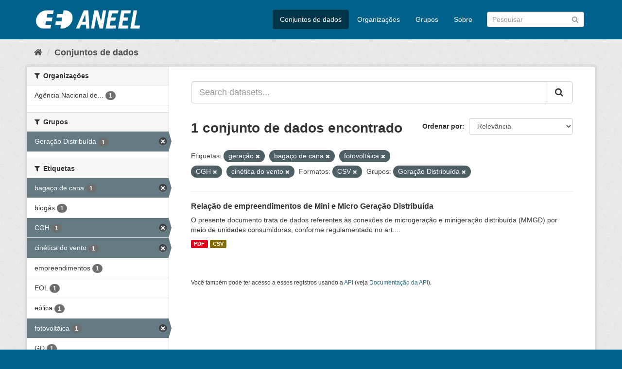

--- FILE ---
content_type: text/html; charset=utf-8
request_url: https://dadosabertos.aneel.gov.br/dataset/?tags=gera%C3%A7%C3%A3o&tags=baga%C3%A7o+de+cana&tags=fotovolt%C3%A1ica&tags=CGH&_tags_limit=0&res_format=CSV&groups=geracao-distribuida&tags=cin%C3%A9tica+do+vento
body_size: 4877
content:
<!DOCTYPE html>
<!--[if IE 9]> <html lang="pt_BR" class="ie9"> <![endif]-->
<!--[if gt IE 8]><!--> <html lang="pt_BR"> <!--<![endif]-->
  <head>
    <meta charset="utf-8" />
      <meta name="generator" content="ckan 2.9.4" />
      <meta name="viewport" content="width=device-width, initial-scale=1.0">
    <title>Conjunto de dados - Dados Abertos - Agência Nacional de Energia Elétrica</title>

    
    <link rel="shortcut icon" href="/base/images/ckan.ico" />
    
      
      
      
      
    

    
      
      
    

    
    <link href="/webassets/base/4930eb44_main.css" rel="stylesheet"/><style>
        /* Remover foto em destaque */
.homepage section.featured.media-overlay {
display: none;
}

.account-masthead {
display: none;
}
      </style>
    
  </head>

  
  <body data-site-root="https://dadosabertos.aneel.gov.br/" data-locale-root="https://dadosabertos.aneel.gov.br/" >

    
    <div class="sr-only sr-only-focusable"><a href="#content">Pular para o conteúdo</a></div>
  

  
     
<div class="account-masthead">
  <div class="container">
     
    <nav class="account not-authed" aria-label="Account">
      <ul class="list-unstyled">
        
        <li><a href="/user/login">Entrar</a></li>
         
      </ul>
    </nav>
     
  </div>
</div>

<header class="navbar navbar-static-top masthead">
    
  <div class="container">
    <div class="navbar-right">
      <button data-target="#main-navigation-toggle" data-toggle="collapse" class="navbar-toggle collapsed" type="button" aria-label="expand or collapse" aria-expanded="false">
        <span class="sr-only">Toggle navigation</span>
        <span class="fa fa-bars"></span>
      </button>
    </div>
    <hgroup class="header-image navbar-left">
       
      <a class="logo" href="/"><img src="https://dadosabertos.aneel.gov.br/uploads/admin/2021-11-30-200336.148191MARCAS-ANEEL-021.png" alt="Dados Abertos - Agência Nacional de Energia Elétrica" title="Dados Abertos - Agência Nacional de Energia Elétrica" /></a>
       
    </hgroup>

    <div class="collapse navbar-collapse" id="main-navigation-toggle">
      
      <nav class="section navigation">
        <ul class="nav nav-pills">
            
		<li class="active"><a href="/dataset/">Conjuntos de dados</a></li><li><a href="/organization/">Organizações</a></li><li><a href="/group/">Grupos</a></li><li><a href="/about">Sobre</a></li>
	    
        </ul>
      </nav>
       
      <form class="section site-search simple-input" action="/dataset/" method="get">
        <div class="field">
          <label for="field-sitewide-search">Buscar conjunto de dados</label>
          <input id="field-sitewide-search" type="text" class="form-control" name="q" placeholder="Pesquisar" aria-label="Search datasets"/>
          <button class="btn-search" type="submit" aria-label="Submit"><i class="fa fa-search"></i></button>
        </div>
      </form>
      
    </div>
  </div>
</header>

  
    <div class="main">
      <div id="content" class="container">
        
          
            <div class="flash-messages">
              
                
              
            </div>
          

          
            <div class="toolbar" role="navigation" aria-label="Breadcrumb">
              
                
                  <ol class="breadcrumb">
                    
<li class="home"><a href="/" aria-label="Início"><i class="fa fa-home"></i><span> Início</span></a></li>
                    
  <li class="active"><a href="/dataset/">Conjuntos de dados</a></li>

                  </ol>
                
              
            </div>
          

          <div class="row wrapper">
            
            
            

            
              <aside class="secondary col-sm-3">
                
                
  <div class="filters">
    <div>
      
        

    
    
	
	    
	    
		<section class="module module-narrow module-shallow">
		    
			<h2 class="module-heading">
			    <i class="fa fa-filter"></i>
			    
			    Organizações
			</h2>
		    
		    
			
			    
				<nav aria-label="Organizações">
				    <ul class="list-unstyled nav nav-simple nav-facet">
					
					    
					    
					    
					    
					    <li class="nav-item">
						<a href="/dataset/?tags=gera%C3%A7%C3%A3o&amp;tags=baga%C3%A7o+de+cana&amp;tags=fotovolt%C3%A1ica&amp;tags=CGH&amp;tags=cin%C3%A9tica+do+vento&amp;_tags_limit=0&amp;res_format=CSV&amp;groups=geracao-distribuida&amp;organization=agencia-nacional-de-energia-eletrica" title="Agência Nacional de Energia Elétrica">
						    <span class="item-label">Agência Nacional de...</span>
						    <span class="hidden separator"> - </span>
						    <span class="item-count badge">1</span>
						</a>
					    </li>
					
				    </ul>
				</nav>

				<p class="module-footer">
				    
					
				    
				</p>
			    
			
		    
		</section>
	    
	
    

      
        

    
    
	
	    
	    
		<section class="module module-narrow module-shallow">
		    
			<h2 class="module-heading">
			    <i class="fa fa-filter"></i>
			    
			    Grupos
			</h2>
		    
		    
			
			    
				<nav aria-label="Grupos">
				    <ul class="list-unstyled nav nav-simple nav-facet">
					
					    
					    
					    
					    
					    <li class="nav-item active">
						<a href="/dataset/?tags=gera%C3%A7%C3%A3o&amp;tags=baga%C3%A7o+de+cana&amp;tags=fotovolt%C3%A1ica&amp;tags=CGH&amp;tags=cin%C3%A9tica+do+vento&amp;_tags_limit=0&amp;res_format=CSV" title="">
						    <span class="item-label">Geração Distribuída</span>
						    <span class="hidden separator"> - </span>
						    <span class="item-count badge">1</span>
						</a>
					    </li>
					
				    </ul>
				</nav>

				<p class="module-footer">
				    
					
				    
				</p>
			    
			
		    
		</section>
	    
	
    

      
        

    
    
	
	    
	    
		<section class="module module-narrow module-shallow">
		    
			<h2 class="module-heading">
			    <i class="fa fa-filter"></i>
			    
			    Etiquetas
			</h2>
		    
		    
			
			    
				<nav aria-label="Etiquetas">
				    <ul class="list-unstyled nav nav-simple nav-facet">
					
					    
					    
					    
					    
					    <li class="nav-item active">
						<a href="/dataset/?tags=gera%C3%A7%C3%A3o&amp;tags=fotovolt%C3%A1ica&amp;tags=CGH&amp;tags=cin%C3%A9tica+do+vento&amp;_tags_limit=0&amp;res_format=CSV&amp;groups=geracao-distribuida" title="">
						    <span class="item-label">bagaço de cana</span>
						    <span class="hidden separator"> - </span>
						    <span class="item-count badge">1</span>
						</a>
					    </li>
					
					    
					    
					    
					    
					    <li class="nav-item">
						<a href="/dataset/?tags=gera%C3%A7%C3%A3o&amp;tags=baga%C3%A7o+de+cana&amp;tags=fotovolt%C3%A1ica&amp;tags=CGH&amp;tags=cin%C3%A9tica+do+vento&amp;_tags_limit=0&amp;res_format=CSV&amp;groups=geracao-distribuida&amp;tags=biog%C3%A1s" title="">
						    <span class="item-label">biogás</span>
						    <span class="hidden separator"> - </span>
						    <span class="item-count badge">1</span>
						</a>
					    </li>
					
					    
					    
					    
					    
					    <li class="nav-item active">
						<a href="/dataset/?tags=gera%C3%A7%C3%A3o&amp;tags=baga%C3%A7o+de+cana&amp;tags=fotovolt%C3%A1ica&amp;tags=cin%C3%A9tica+do+vento&amp;_tags_limit=0&amp;res_format=CSV&amp;groups=geracao-distribuida" title="">
						    <span class="item-label">CGH</span>
						    <span class="hidden separator"> - </span>
						    <span class="item-count badge">1</span>
						</a>
					    </li>
					
					    
					    
					    
					    
					    <li class="nav-item active">
						<a href="/dataset/?tags=gera%C3%A7%C3%A3o&amp;tags=baga%C3%A7o+de+cana&amp;tags=fotovolt%C3%A1ica&amp;tags=CGH&amp;_tags_limit=0&amp;res_format=CSV&amp;groups=geracao-distribuida" title="">
						    <span class="item-label">cinética do vento</span>
						    <span class="hidden separator"> - </span>
						    <span class="item-count badge">1</span>
						</a>
					    </li>
					
					    
					    
					    
					    
					    <li class="nav-item">
						<a href="/dataset/?tags=gera%C3%A7%C3%A3o&amp;tags=baga%C3%A7o+de+cana&amp;tags=fotovolt%C3%A1ica&amp;tags=CGH&amp;tags=cin%C3%A9tica+do+vento&amp;_tags_limit=0&amp;res_format=CSV&amp;groups=geracao-distribuida&amp;tags=empreendimentos" title="">
						    <span class="item-label">empreendimentos</span>
						    <span class="hidden separator"> - </span>
						    <span class="item-count badge">1</span>
						</a>
					    </li>
					
					    
					    
					    
					    
					    <li class="nav-item">
						<a href="/dataset/?tags=gera%C3%A7%C3%A3o&amp;tags=baga%C3%A7o+de+cana&amp;tags=fotovolt%C3%A1ica&amp;tags=CGH&amp;tags=cin%C3%A9tica+do+vento&amp;_tags_limit=0&amp;res_format=CSV&amp;groups=geracao-distribuida&amp;tags=EOL" title="">
						    <span class="item-label">EOL</span>
						    <span class="hidden separator"> - </span>
						    <span class="item-count badge">1</span>
						</a>
					    </li>
					
					    
					    
					    
					    
					    <li class="nav-item">
						<a href="/dataset/?tags=gera%C3%A7%C3%A3o&amp;tags=baga%C3%A7o+de+cana&amp;tags=fotovolt%C3%A1ica&amp;tags=CGH&amp;tags=cin%C3%A9tica+do+vento&amp;_tags_limit=0&amp;res_format=CSV&amp;groups=geracao-distribuida&amp;tags=e%C3%B3lica" title="">
						    <span class="item-label">eólica</span>
						    <span class="hidden separator"> - </span>
						    <span class="item-count badge">1</span>
						</a>
					    </li>
					
					    
					    
					    
					    
					    <li class="nav-item active">
						<a href="/dataset/?tags=gera%C3%A7%C3%A3o&amp;tags=baga%C3%A7o+de+cana&amp;tags=CGH&amp;tags=cin%C3%A9tica+do+vento&amp;_tags_limit=0&amp;res_format=CSV&amp;groups=geracao-distribuida" title="">
						    <span class="item-label">fotovoltáica</span>
						    <span class="hidden separator"> - </span>
						    <span class="item-count badge">1</span>
						</a>
					    </li>
					
					    
					    
					    
					    
					    <li class="nav-item">
						<a href="/dataset/?tags=gera%C3%A7%C3%A3o&amp;tags=baga%C3%A7o+de+cana&amp;tags=fotovolt%C3%A1ica&amp;tags=CGH&amp;tags=cin%C3%A9tica+do+vento&amp;_tags_limit=0&amp;res_format=CSV&amp;groups=geracao-distribuida&amp;tags=GD" title="">
						    <span class="item-label">GD</span>
						    <span class="hidden separator"> - </span>
						    <span class="item-count badge">1</span>
						</a>
					    </li>
					
					    
					    
					    
					    
					    <li class="nav-item active">
						<a href="/dataset/?tags=baga%C3%A7o+de+cana&amp;tags=fotovolt%C3%A1ica&amp;tags=CGH&amp;tags=cin%C3%A9tica+do+vento&amp;_tags_limit=0&amp;res_format=CSV&amp;groups=geracao-distribuida" title="">
						    <span class="item-label">geração</span>
						    <span class="hidden separator"> - </span>
						    <span class="item-count badge">1</span>
						</a>
					    </li>
					
					    
					    
					    
					    
					    <li class="nav-item">
						<a href="/dataset/?tags=gera%C3%A7%C3%A3o&amp;tags=baga%C3%A7o+de+cana&amp;tags=fotovolt%C3%A1ica&amp;tags=CGH&amp;tags=cin%C3%A9tica+do+vento&amp;_tags_limit=0&amp;res_format=CSV&amp;groups=geracao-distribuida&amp;tags=gera%C3%A7%C3%A3o+distribu%C3%ADda" title="">
						    <span class="item-label">geração distribuída</span>
						    <span class="hidden separator"> - </span>
						    <span class="item-count badge">1</span>
						</a>
					    </li>
					
					    
					    
					    
					    
					    <li class="nav-item">
						<a href="/dataset/?tags=gera%C3%A7%C3%A3o&amp;tags=baga%C3%A7o+de+cana&amp;tags=fotovolt%C3%A1ica&amp;tags=CGH&amp;tags=cin%C3%A9tica+do+vento&amp;_tags_limit=0&amp;res_format=CSV&amp;groups=geracao-distribuida&amp;tags=microgera%C3%A7%C3%A3o" title="">
						    <span class="item-label">microgeração</span>
						    <span class="hidden separator"> - </span>
						    <span class="item-count badge">1</span>
						</a>
					    </li>
					
					    
					    
					    
					    
					    <li class="nav-item">
						<a href="/dataset/?tags=gera%C3%A7%C3%A3o&amp;tags=baga%C3%A7o+de+cana&amp;tags=fotovolt%C3%A1ica&amp;tags=CGH&amp;tags=cin%C3%A9tica+do+vento&amp;_tags_limit=0&amp;res_format=CSV&amp;groups=geracao-distribuida&amp;tags=minigera%C3%A7%C3%A3o" title="">
						    <span class="item-label">minigeração</span>
						    <span class="hidden separator"> - </span>
						    <span class="item-count badge">1</span>
						</a>
					    </li>
					
					    
					    
					    
					    
					    <li class="nav-item">
						<a href="/dataset/?tags=gera%C3%A7%C3%A3o&amp;tags=baga%C3%A7o+de+cana&amp;tags=fotovolt%C3%A1ica&amp;tags=CGH&amp;tags=cin%C3%A9tica+do+vento&amp;_tags_limit=0&amp;res_format=CSV&amp;groups=geracao-distribuida&amp;tags=MMGD" title="">
						    <span class="item-label">MMGD</span>
						    <span class="hidden separator"> - </span>
						    <span class="item-count badge">1</span>
						</a>
					    </li>
					
					    
					    
					    
					    
					    <li class="nav-item">
						<a href="/dataset/?tags=gera%C3%A7%C3%A3o&amp;tags=baga%C3%A7o+de+cana&amp;tags=fotovolt%C3%A1ica&amp;tags=CGH&amp;tags=cin%C3%A9tica+do+vento&amp;_tags_limit=0&amp;res_format=CSV&amp;groups=geracao-distribuida&amp;tags=radia%C3%A7%C3%A3o+solar" title="">
						    <span class="item-label">radiação solar</span>
						    <span class="hidden separator"> - </span>
						    <span class="item-count badge">1</span>
						</a>
					    </li>
					
					    
					    
					    
					    
					    <li class="nav-item">
						<a href="/dataset/?tags=gera%C3%A7%C3%A3o&amp;tags=baga%C3%A7o+de+cana&amp;tags=fotovolt%C3%A1ica&amp;tags=CGH&amp;tags=cin%C3%A9tica+do+vento&amp;_tags_limit=0&amp;res_format=CSV&amp;groups=geracao-distribuida&amp;tags=UFV" title="">
						    <span class="item-label">UFV</span>
						    <span class="hidden separator"> - </span>
						    <span class="item-count badge">1</span>
						</a>
					    </li>
					
					    
					    
					    
					    
					    <li class="nav-item">
						<a href="/dataset/?tags=gera%C3%A7%C3%A3o&amp;tags=baga%C3%A7o+de+cana&amp;tags=fotovolt%C3%A1ica&amp;tags=CGH&amp;tags=cin%C3%A9tica+do+vento&amp;_tags_limit=0&amp;res_format=CSV&amp;groups=geracao-distribuida&amp;tags=UTE" title="">
						    <span class="item-label">UTE</span>
						    <span class="hidden separator"> - </span>
						    <span class="item-count badge">1</span>
						</a>
					    </li>
					
				    </ul>
				</nav>

				<p class="module-footer">
				    
					<a href="/dataset/?tags=gera%C3%A7%C3%A3o&amp;tags=baga%C3%A7o+de+cana&amp;tags=fotovolt%C3%A1ica&amp;tags=CGH&amp;tags=cin%C3%A9tica+do+vento&amp;res_format=CSV&amp;groups=geracao-distribuida" class="read-more">Mostrar somente Etiquetas popular</a>
				    
				</p>
			    
			
		    
		</section>
	    
	
    

      
        

    
    
	
	    
	    
		<section class="module module-narrow module-shallow">
		    
			<h2 class="module-heading">
			    <i class="fa fa-filter"></i>
			    
			    Formatos
			</h2>
		    
		    
			
			    
				<nav aria-label="Formatos">
				    <ul class="list-unstyled nav nav-simple nav-facet">
					
					    
					    
					    
					    
					    <li class="nav-item active">
						<a href="/dataset/?tags=gera%C3%A7%C3%A3o&amp;tags=baga%C3%A7o+de+cana&amp;tags=fotovolt%C3%A1ica&amp;tags=CGH&amp;tags=cin%C3%A9tica+do+vento&amp;_tags_limit=0&amp;groups=geracao-distribuida" title="">
						    <span class="item-label">CSV</span>
						    <span class="hidden separator"> - </span>
						    <span class="item-count badge">1</span>
						</a>
					    </li>
					
					    
					    
					    
					    
					    <li class="nav-item">
						<a href="/dataset/?tags=gera%C3%A7%C3%A3o&amp;tags=baga%C3%A7o+de+cana&amp;tags=fotovolt%C3%A1ica&amp;tags=CGH&amp;tags=cin%C3%A9tica+do+vento&amp;_tags_limit=0&amp;res_format=CSV&amp;groups=geracao-distribuida&amp;res_format=PDF" title="">
						    <span class="item-label">PDF</span>
						    <span class="hidden separator"> - </span>
						    <span class="item-count badge">1</span>
						</a>
					    </li>
					
				    </ul>
				</nav>

				<p class="module-footer">
				    
					
				    
				</p>
			    
			
		    
		</section>
	    
	
    

      
        

    
    
	
	    
	    
		<section class="module module-narrow module-shallow">
		    
			<h2 class="module-heading">
			    <i class="fa fa-filter"></i>
			    
			    Licenças
			</h2>
		    
		    
			
			    
				<nav aria-label="Licenças">
				    <ul class="list-unstyled nav nav-simple nav-facet">
					
					    
					    
					    
					    
					    <li class="nav-item">
						<a href="/dataset/?tags=gera%C3%A7%C3%A3o&amp;tags=baga%C3%A7o+de+cana&amp;tags=fotovolt%C3%A1ica&amp;tags=CGH&amp;tags=cin%C3%A9tica+do+vento&amp;_tags_limit=0&amp;res_format=CSV&amp;groups=geracao-distribuida&amp;license_id=odc-odbl" title="Licença Aberta para Bases de Dados (ODbL) do Open Data Commons">
						    <span class="item-label">Licença Aberta para...</span>
						    <span class="hidden separator"> - </span>
						    <span class="item-count badge">1</span>
						</a>
					    </li>
					
				    </ul>
				</nav>

				<p class="module-footer">
				    
					
				    
				</p>
			    
			
		    
		</section>
	    
	
    

      
    </div>
    <a class="close no-text hide-filters"><i class="fa fa-times-circle"></i><span class="text">close</span></a>
  </div>

              </aside>
            

            
              <div class="primary col-sm-9 col-xs-12" role="main">
                
                
  <section class="module">
    <div class="module-content">
      
        
      
      
        
        
        







<form id="dataset-search-form" class="search-form" method="get" data-module="select-switch">

  
    <div class="input-group search-input-group">
      <input aria-label="Search datasets..." id="field-giant-search" type="text" class="form-control input-lg" name="q" value="" autocomplete="off" placeholder="Search datasets...">
      
      <span class="input-group-btn">
        <button class="btn btn-default btn-lg" type="submit" value="search" aria-label="Submit">
          <i class="fa fa-search"></i>
        </button>
      </span>
      
    </div>
  

  
    <span>
  
  

  
  
  
  <input type="hidden" name="tags" value="geração" />
  
  
  
  
  
  <input type="hidden" name="tags" value="bagaço de cana" />
  
  
  
  
  
  <input type="hidden" name="tags" value="fotovoltáica" />
  
  
  
  
  
  <input type="hidden" name="tags" value="CGH" />
  
  
  
  
  
  <input type="hidden" name="tags" value="cinética do vento" />
  
  
  
  
  
  <input type="hidden" name="res_format" value="CSV" />
  
  
  
  
  
  <input type="hidden" name="groups" value="geracao-distribuida" />
  
  
  
  </span>
  

  
    
      <div class="form-select form-group control-order-by">
        <label for="field-order-by">Ordenar por</label>
        <select id="field-order-by" name="sort" class="form-control">
          
            
              <option value="score desc, metadata_modified desc" selected="selected">Relevância</option>
            
          
            
              <option value="title_string asc">Nome Crescente</option>
            
          
            
              <option value="title_string desc">Nome Descrescente</option>
            
          
            
              <option value="metadata_modified desc">Modificada pela última vez</option>
            
          
            
              <option value="views_recent desc">Popular</option>
            
          
        </select>
        
        <button class="btn btn-default js-hide" type="submit">Ir</button>
        
      </div>
    
  

  
    
      <h1>

  
  
  
  

1 conjunto de dados encontrado</h1>
    
  

  
    
      <p class="filter-list">
        
          
          <span class="facet">Etiquetas:</span>
          
            <span class="filtered pill">geração
              <a href="/dataset/?tags=baga%C3%A7o+de+cana&amp;tags=fotovolt%C3%A1ica&amp;tags=CGH&amp;tags=cin%C3%A9tica+do+vento&amp;_tags_limit=0&amp;res_format=CSV&amp;groups=geracao-distribuida" class="remove" title="Remover"><i class="fa fa-times"></i></a>
            </span>
          
            <span class="filtered pill">bagaço de cana
              <a href="/dataset/?tags=gera%C3%A7%C3%A3o&amp;tags=fotovolt%C3%A1ica&amp;tags=CGH&amp;tags=cin%C3%A9tica+do+vento&amp;_tags_limit=0&amp;res_format=CSV&amp;groups=geracao-distribuida" class="remove" title="Remover"><i class="fa fa-times"></i></a>
            </span>
          
            <span class="filtered pill">fotovoltáica
              <a href="/dataset/?tags=gera%C3%A7%C3%A3o&amp;tags=baga%C3%A7o+de+cana&amp;tags=CGH&amp;tags=cin%C3%A9tica+do+vento&amp;_tags_limit=0&amp;res_format=CSV&amp;groups=geracao-distribuida" class="remove" title="Remover"><i class="fa fa-times"></i></a>
            </span>
          
            <span class="filtered pill">CGH
              <a href="/dataset/?tags=gera%C3%A7%C3%A3o&amp;tags=baga%C3%A7o+de+cana&amp;tags=fotovolt%C3%A1ica&amp;tags=cin%C3%A9tica+do+vento&amp;_tags_limit=0&amp;res_format=CSV&amp;groups=geracao-distribuida" class="remove" title="Remover"><i class="fa fa-times"></i></a>
            </span>
          
            <span class="filtered pill">cinética do vento
              <a href="/dataset/?tags=gera%C3%A7%C3%A3o&amp;tags=baga%C3%A7o+de+cana&amp;tags=fotovolt%C3%A1ica&amp;tags=CGH&amp;_tags_limit=0&amp;res_format=CSV&amp;groups=geracao-distribuida" class="remove" title="Remover"><i class="fa fa-times"></i></a>
            </span>
          
        
          
          <span class="facet">Formatos:</span>
          
            <span class="filtered pill">CSV
              <a href="/dataset/?tags=gera%C3%A7%C3%A3o&amp;tags=baga%C3%A7o+de+cana&amp;tags=fotovolt%C3%A1ica&amp;tags=CGH&amp;tags=cin%C3%A9tica+do+vento&amp;_tags_limit=0&amp;groups=geracao-distribuida" class="remove" title="Remover"><i class="fa fa-times"></i></a>
            </span>
          
        
          
          <span class="facet">Grupos:</span>
          
            <span class="filtered pill">Geração Distribuída
              <a href="/dataset/?tags=gera%C3%A7%C3%A3o&amp;tags=baga%C3%A7o+de+cana&amp;tags=fotovolt%C3%A1ica&amp;tags=CGH&amp;tags=cin%C3%A9tica+do+vento&amp;_tags_limit=0&amp;res_format=CSV" class="remove" title="Remover"><i class="fa fa-times"></i></a>
            </span>
          
        
      </p>
      <a class="show-filters btn btn-default">Filtrar Resultados</a>
    
  

</form>




      
      
        

  
    <ul class="dataset-list list-unstyled">
    	
	      
	        






  <li class="dataset-item">
    
      <div class="dataset-content">
        
          <h2 class="dataset-heading">
            
              
            
            
		<a href="/dataset/relacao-de-empreendimentos-de-geracao-distribuida">Relação de empreendimentos de Mini e Micro Geração Distribuída</a>
            
            
              
              
            
          </h2>
        
        
          
        
        
          
            <div>O presente documento trata de dados referentes às conexões de microgeração e minigeração distribuída (MMGD) por meio de unidades consumidoras, conforme regulamentado no art....</div>
          
        
      </div>
      
        
          
            <ul class="dataset-resources list-unstyled">
              
                
                <li>
                  <a href="/dataset/relacao-de-empreendimentos-de-geracao-distribuida" class="label label-default" data-format="pdf">PDF</a>
                </li>
                
                <li>
                  <a href="/dataset/relacao-de-empreendimentos-de-geracao-distribuida" class="label label-default" data-format="csv">CSV</a>
                </li>
                
              
            </ul>
          
        
      
    
  </li>

	      
	    
    </ul>
  

      
    </div>

    
      
    
  </section>

  
    <section class="module">
      <div class="module-content">
        
          <small>
            
            
            
           Você também pode ter acesso a esses registros usando a <a href="/api/3">API</a> (veja <a href="http://docs.ckan.org/en/2.9/api/">Documentação da API</a>). 
          </small>
        
      </div>
    </section>
  

              </div>
            
          </div>
        
      </div>
    </div>
  
    <footer class="site-footer">
  <div class="container">
    
    <div class="row">
      <div class="col-md-8 footer-links">
        
          <ul class="list-unstyled">
            
              <li><a href="/about">Sobre Dados Abertos - Agência Nacional de Energia Elétrica</a></li>
            
          </ul>
          <ul class="list-unstyled">
            
              
              <li><a href="http://docs.ckan.org/en/2.9/api/">API do CKAN</a></li>
              <li><a href="http://www.ckan.org/">Associação CKAN</a></li>
              <li><a href="http://www.opendefinition.org/okd/"><img src="/base/images/od_80x15_blue.png" alt="Open Data"></a></li>
            
          </ul>
        
      </div>
      <div class="col-md-4 attribution">
        
          <p><strong>Impulsionado por</strong> <a class="hide-text ckan-footer-logo" href="http://ckan.org">CKAN</a></p>
        
        
          
<form class="form-inline form-select lang-select" action="/util/redirect" data-module="select-switch" method="POST">
  <label for="field-lang-select">Idioma</label>
  <select id="field-lang-select" name="url" data-module="autocomplete" data-module-dropdown-class="lang-dropdown" data-module-container-class="lang-container">
    
      <option value="/pt_BR/dataset/?tags=gera%C3%A7%C3%A3o&amp;tags=baga%C3%A7o+de+cana&amp;tags=fotovolt%C3%A1ica&amp;tags=CGH&amp;_tags_limit=0&amp;res_format=CSV&amp;groups=geracao-distribuida&amp;tags=cin%C3%A9tica+do+vento" selected="selected">
        português (Brasil)
      </option>
    
  </select>
  <button class="btn btn-default js-hide" type="submit">Ir</button>
</form>
        
      </div>
    </div>
    
  </div>

  
    
  
</footer>
  
  
  
  
    
  
  
    

      

    
    
    <link href="/webassets/vendor/f3b8236b_select2.css" rel="stylesheet"/>
<link href="/webassets/vendor/0b01aef1_font-awesome.css" rel="stylesheet"/>
    <script src="/webassets/vendor/d8ae4bed_jquery.js" type="text/javascript"></script>
<script src="/webassets/vendor/fb6095a0_vendor.js" type="text/javascript"></script>
<script src="/webassets/vendor/580fa18d_bootstrap.js" type="text/javascript"></script>
<script src="/webassets/base/5f5a82bb_main.js" type="text/javascript"></script>
<script src="/webassets/base/919ae274_ckan.js" type="text/javascript"></script>
<script src="/webassets/base/cd2c0272_tracking.js" type="text/javascript"></script>
  </body>
</html>